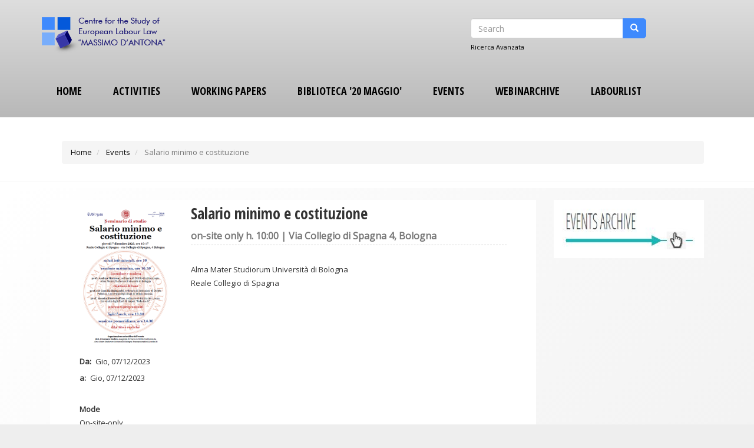

--- FILE ---
content_type: text/html; charset=UTF-8
request_url: http://csdle.lex.unict.it/events/salario-minimo-e-costituzione
body_size: 5014
content:
<!DOCTYPE html>
<html  lang="it" dir="ltr">
  <head>
    <meta charset="utf-8" />
<meta name="Generator" content="Drupal 9 (https://www.drupal.org)" />
<meta name="MobileOptimized" content="width" />
<meta name="HandheldFriendly" content="true" />
<meta name="viewport" content="width=device-width, initial-scale=1.0" />
<link rel="icon" href="/sites/default/files/favicon_1.png" type="image/png" />
<link rel="canonical" href="http://csdle.lex.unict.it/events/salario-minimo-e-costituzione" />
<link rel="shortlink" href="http://csdle.lex.unict.it/node/4677" />

    <title>Salario minimo e costituzione | Centre for the Study of European Labour Law &quot;MASSIMO D&#039;ANTONA&quot;</title>
	
	<!-- Fontawesome -->
	<link href="https://maxcdn.bootstrapcdn.com/font-awesome/4.2.0/css/font-awesome.min.css" rel="stylesheet" type="text/css">
	<link href="https://fonts.googleapis.com/css?family=Open+Sans" rel="stylesheet">
	<link href='https://fonts.googleapis.com/css?family=Open+Sans+Condensed:700,300,300italic' rel='stylesheet' type='text/css' />
	
    <link rel="stylesheet" media="all" href="/sites/default/files/css/css_C0AGxot3hzCzR8qJ04EA5gE4iu9wYnDBI7K0KFqk29E.css" />
<link rel="stylesheet" media="all" href="https://cdn.jsdelivr.net/npm/bootstrap@3.4.1/dist/css/bootstrap.min.css" />
<link rel="stylesheet" media="all" href="https://cdn.jsdelivr.net/npm/@unicorn-fail/drupal-bootstrap-styles@0.0.2/dist/3.4.0/8.x-3.x/drupal-bootstrap.min.css" integrity="sha512-tGFFYdzcicBwsd5EPO92iUIytu9UkQR3tLMbORL9sfi/WswiHkA1O3ri9yHW+5dXk18Rd+pluMeDBrPKSwNCvw==" crossorigin="anonymous" />
<link rel="stylesheet" media="all" href="/sites/default/files/css/css_DSpDQ-rMVM6XSVIqF6sU4wd9Hs_ny7nTyoRUdKTAHgE.css" />

    

  

  </head>
  <body class="path-not-frontpage path-node page-node-type-events has-glyphicons">
    <a href="#main-content" class="visually-hidden focusable skip-link">
      Salta al contenuto principale
    </a>
    
      <div class="dialog-off-canvas-main-canvas" data-off-canvas-main-canvas>
    

<div id="header-navbar-wrapper" class="header-navbar-wrapper">
          <header class="navbar navbar-default" id="navbar" role="banner">
              <div class="container-fluid">
      	  <div class="row">
            <div class="navbar navbar-header col-12">              
                <section class="region region-navigation">
    <div class="site-branding">
      <a class="logo navbar-btn pull-left" href="/" title="Home" rel="home">
      <img src="/sites/default/files/logo_main_0.png" alt="Home" />
    </a>
      </div>
<div class="search-block-form col-md-3 pull-right settings-tray-editable block block-search block-search-form-block" data-drupal-selector="search-block-form" id="block-quatro-search" role="search" data-drupal-settingstray="editable">
  
      <h2 class="visually-hidden">Search</h2>
    
      <form action="/search/node" method="get" id="search-block-form" accept-charset="UTF-8">
  <div class="form-item js-form-item form-type-search js-form-type-search form-item-keys js-form-item-keys form-no-label form-group">
      <label for="edit-keys" class="control-label sr-only">Search</label>
  
  
  <div class="input-group"><input title="Inserisci i termini da cercare." data-drupal-selector="edit-keys" class="form-search form-control" placeholder="Search" type="search" id="edit-keys" name="keys" value="" size="15" maxlength="128" /><span class="input-group-btn"><button type="submit" value="Search" class="button js-form-submit form-submit btn-primary btn icon-only" name=""><span class="sr-only">Search</span><span class="icon glyphicon glyphicon-search" aria-hidden="true"></span></button></span></div>

  
  
      <div id="edit-keys--description" class="description help-block">
      Inserisci i termini da cercare.
    </div>
  </div>
<div class="form-actions form-group js-form-wrapper form-wrapper" data-drupal-selector="edit-actions" id="edit-actions"></div>

</form>

  </div>
<nav role="navigation" aria-labelledby="block-quatro-main-menu-menu" id="block-quatro-main-menu" class="settings-tray-editable" data-drupal-settingstray="editable">
            <h2 class="sr-only" id="block-quatro-main-menu-menu">Navigazione principale</h2>

      
              <ul class="nav navbar-nav menu">
                    <li class="nav-item">
                          <a href="/" class="nav-link nav-link--" data-drupal-link-system-path="&lt;front&gt;">Home</a>
              </li>
                <li class="nav-item menu-item--collapsed">
                          <a href="/activities" class="nav-link nav-link--activities" data-drupal-link-system-path="node/1221">Activities</a>
              </li>
                <li class="nav-item">
                          <a href="/working-papers" title="Working Papers" class="nav-link nav-link--working-papers" data-drupal-link-system-path="node/1222">Working Papers</a>
              </li>
                <li class="nav-item menu-item--collapsed">
                          <a href="/biblioteca-20-maggio" title="Biblioteca &#039;20 Maggio&#039;" class="nav-link nav-link--biblioteca-20-maggio" data-drupal-link-system-path="node/1269">Biblioteca &#039;20 Maggio&#039;</a>
              </li>
                <li class="nav-item">
                          <a href="/events" class="nav-link nav-link--events" data-drupal-link-system-path="events">Events</a>
              </li>
                <li class="nav-item">
                          <a href="/webinarchive" class="nav-link nav-link--webinarchive" data-drupal-link-system-path="webinarchive">Webinarchive</a>
              </li>
                <li class="nav-item">
                          <a href="/unict_news/registerlabor/1/1" class="nav-link nav-link--unict-news-registerlabor-1-1" data-drupal-link-system-path="unict_news/registerlabor/1/1">LabourList</a>
              </li>
        </ul>
  


  </nav>

  </section>

                                        </div>

                                  </div>
                </div>
            </header>
  </div>

<div class="header-wrapper">
  <div role="header" class="header-container">
    <div class="container-fluid">
    <div class="row">

      	  
	   	  
                        <div  class="col-md-12" role="headingfirst">
              <section class="region region-header-first">
        <ol class="breadcrumb">
          <li >
                  <a href="/">Home</a>
              </li>
          <li >
                  <a href="/events">Events</a>
              </li>
          <li  class="active">
                  Salario minimo e costituzione
              </li>
      </ol>


  </section>

          </div>
              	  
	        	  
	</div>
  </div>
  </div>
</div>

  <div role="main" id="main-container" class="main-container container-fluid js-quickedit-main-content">
	
	<div class="row">
            
                  <section class="col-md-9">

                
                
        						
                
                
                          <a id="main-content"></a>
            <section class="region region-content">
    <div data-drupal-messages-fallback class="hidden"></div>  <article data-history-node-id="4677" role="article" class="node node--type-events events full clearfix">

  
    

  
  <div class="content">
    <div  class="_none"><div  class="container">  
  <div  class="layout row layout-builder__layout">
    
                        <div  class="col-lg-3 col-md-12 col-12">
          <section class="block block-layout-builder block-field-blocknodeeventsfield-image clearfix">
<div class="block-inner">
  
    

      
      <div class="field field--name-field-image field--type-image field--label-hidden field--items">
              <div class="field--item">  <a href="/sites/default/files/immagini/Bologna_07_12_2023.png">  <img srcset="/sites/default/files/styles/max_325x325/public/immagini/Bologna_07_12_2023.png?itok=cayEGnmK 221w, /sites/default/files/styles/max_650x650/public/immagini/Bologna_07_12_2023.png?itok=LdLmZv1W 432w" sizes="(min-width: 1290px) 325px, (min-width: 851px) 25vw, (min-width: 560px) 50vw, 100vw" src="/sites/default/files/styles/max_325x325/public/immagini/Bologna_07_12_2023.png?itok=cayEGnmK" alt="Locandina" class="img-responsive" />

</a>
</div>
          </div>
  
  </div>
</section>

<section class="block block-layout-builder block-field-blocknodeeventsfield-ora-inizio clearfix">
<div class="block-inner">
  
    

      
  <div class="field field--name-field-ora-inizio field--type-datetime field--label-inline">
    <div class="field--label">Da</div>
              <div class="field--item">Gio, 07/12/2023</div>
          </div>

  </div>
</section>

<section class="block block-layout-builder block-field-blocknodeeventsfield-end-date3 clearfix">
<div class="block-inner">
  
    

      
  <div class="field field--name-field-end-date3 field--type-datetime field--label-inline">
    <div class="field--label">a</div>
              <div class="field--item">Gio, 07/12/2023</div>
          </div>

  </div>
</section>

<section class="block block-layout-builder block-field-blocknodeeventsfield-mode-event clearfix">
<div class="block-inner">
  
    

      
  <div class="field field--name-field-mode-event field--type-list-string field--label-above">
    <div class="field--label">Mode</div>
              <div class="field--item">On-site-only</div>
          </div>

  </div>
</section>

<section class="block block-layout-builder block-field-blocknodeeventsfield-file clearfix">
<div class="block-inner">
  
    

      
  <div class="field field--name-field-file field--type-file field--label-above">
    <div class="field--label">File</div>
          <div class="field--items">
              <div class="field--item"><span class="file file--mime-application-pdf file--application-pdf icon-before"><span class="file-icon"><span class="icon glyphicon glyphicon-file text-primary" aria-hidden="true"></span></span><span class="file-link"><a href="http://csdle.lex.unict.it/sites/default/files/Documenti/Events/Bologna_07_12_2023.pdf" type="application/pdf; length=284220" title="Open file in new window" target="_blank">Programma</a></span><span class="file-size">277.56 KB</span></span></div>
              </div>
      </div>

  </div>
</section>

<section class="block block-layout-builder block-field-blocknodeeventscreated clearfix">
<div class="block-inner">
  
    

      
<span>20/11/2023</span>

  </div>
</section>


        </div>
                              <div  class="col-lg-9 col-md-12 col-12">
          <section class="block block-layout-builder block-field-blocknodeeventstitle clearfix">
<div class="block-inner">
  
    

      
<span>Salario minimo e costituzione</span>

  </div>
</section>

<section class="block block-layout-builder block-field-blocknodeeventsfield-subtitle clearfix">
<div class="block-inner">
  
    

      
            <div class="field field--name-field-subtitle field--type-text field--label-hidden field--item">on-site only  h. 10:00 | Via Collegio di Spagna 4, Bologna</div>
      
  </div>
</section>

<section class="block block-layout-builder block-field-blocknodeeventsfield-text clearfix">
<div class="block-inner">
  
    

      
            <div class="field field--name-field-text field--type-text-long field--label-hidden field--item"><p>Alma Mater Studiorum&nbsp;Università di Bologna<br />
Reale Collegio di Spagna</p>
</div>
      
  </div>
</section>


        </div>
                                                                                                                                                                              
  </div>

</div></div>
  </div>

</article>


  </section>

              </section>

                              <aside id="sidebar-second" class="col-md-3" role="complementary">
              <section class="region region-sidebar-second">
    <section id="block-eventsarchive" class="block-blue settings-tray-editable block block-block-content block-block-contentf700d899-9eda-4b29-957a-d9ddab556b5d clearfix" data-drupal-settingstray="editable">
<div class="block-inner">
  
    

      
            <div class="field field--name-body field--type-text-with-summary field--label-hidden field--item"><!--<div class="block-blue text-align-center"><a href="/events-archive"><img alt="" src="/sites/default/files/immagini/Events_archive.png" style="width: 372px; height: 81px;" /></a></div>-->

<div class="block-blue text-align-center"><a href="/events-archive"><img alt="Events Archive" src="/sites/default/files/immagini/icone/archive_events.JPG" style="width: 229px; height: 69px;" /></a></div>
</div>
      
  </div>
</section>


  </section>

          </aside>
                  </div>
  </div>

      <footer class="footer container-fluid" role="contentinfo">
      <div class="footer-inner">
            <section class="region region-footer">
    <section id="block-contactfooter" class="col-md-4 settings-tray-editable block block-block-content block-block-content46fdd6ee-378a-408a-8427-c814f5615a5a clearfix" data-drupal-settingstray="editable">
<div class="block-inner">
  
    

      
            <div class="field field--name-body field--type-text-with-summary field--label-hidden field--item"><p><img alt="Logo uniCT - Università di Catania" class="img-responsive" src="/sites/default/files/immagini/uniCT.png" style="max-height:70px;" /><br />
Centre for Study of European Labour Law<br />"MASSIMO D'ANTONA"<br />
Via Gallo, 25 - 95124 CATANIA - Italy<br />
tel: <a href="tel:+39095230825">+39 095 230 825</a> | email: <a href="mailto:csdle@lex.unict.it">csdle@lex.unict.it</a></p>
</div>
      
  </div>
</section>

<section id="block-liberofooter" class="col-md-4 settings-tray-editable block block-block-content block-block-content41f21fd2-d229-44b3-8dfb-3f5cbba6126e clearfix" data-drupal-settingstray="editable">
<div class="block-inner">
  
    

      
            <div class="field field--name-body field--type-text-with-summary field--label-hidden field--item"><p><strong>member of</strong></p>

<p><img alt="logo_LLRN.png" height="109" src="/sites/default/files/immagini/logo_LLRN.png" width="192" /></p>
</div>
      
  </div>
</section>

<section id="block-privacyfooter" class="col-md-4 settings-tray-editable block block-block-content block-block-contentef346792-cdc2-4d08-9fa9-dd7f5383dbb8 clearfix" data-drupal-settingstray="editable">
<div class="block-inner">
  
    

      
            <div class="field field--name-body field--type-text-with-summary field--label-hidden field--item"><p><img alt="" src="/sites/default/files/immagini/Social/Facebook-logo.png" style="width: 30px; height: 30px;" />&nbsp;<img alt="" src="/sites/default/files/immagini/Social/Instagram-logo.png" style="width: 30px; height: 30px;" />&nbsp;<img alt="" src="/sites/default/files/immagini/Social/linkedin-logo.png" style="width: 30px; height: 30px;" />&nbsp;<img alt="" src="/sites/default/files/immagini/Social/twitter.png" style="width: 30px; height: 30px;" />&nbsp;<img alt="" src="/sites/default/files/immagini/Social/youtube.png" style="width: 30px; height: 30px;" /></p>
<!--DA VERIFICARE LINK area riservata>
<p><a href="/disclaimer"><img alt="" src="/sites/default/files/immagini/Social/area%20riservata.png" style="width: 30px; height: 30px;" /></a><strong>&nbsp;Reserved Area</strong></p>
-->

<p><img alt="" src="/sites/default/files/immagini/Social/area%20riservata.png" style="width: 30px; height: 30px;" /><strong>&nbsp;Reserved Area</strong></p>

<p><a href="/privacy-policy">Privacy Policy</a>&nbsp;|&nbsp;<a href="/user/login">LogIn</a></p>

<p><a href="/sitemap">SiteMap</a></p>

<p>&nbsp;</p>
</div>
      
  </div>
</section>

<section id="block-cpyrightfooter" class="col-md-12 settings-tray-editable block block-block-content block-block-content5a84bdd3-2735-4cd8-9c90-a1aae2bd314b clearfix" data-drupal-settingstray="editable">
<div class="block-inner">
  
    

      
            <div class="field field--name-body field--type-text-with-summary field--label-hidden field--item"><p><span style="font-size:12px;">Copyright © 2022 - Tutti i diritti riservati | Credits</span> <a href="https://www.cmslabs.it" target="_blank"><img alt="cmsLabs" src="/sites/default/files/immagini/logo_cmsLABS.png" style="max-height: 22px; height: 20px; width: 44px;" title="cmsLABS" /></a></p>

<p><a> </a></p>
<style type="text/css">.js-form-item-type-doc-library
{
display:none;
}

.js-form-item-type-member-of-the-scientific-staff
{
display:none;
}

#edit-lang-fieldset
{
display:none;
}
</style>
<script>

document.addEventListener('DOMContentLoaded', ModificaCerca, false);

function ModificaCerca() 
{
    var oCtr = document.getElementById("edit-keys--description");
    if (oCtr != null)
   {
     oCtr.innerHTML='<a href="/search/node?keys=#edit-advanced--content">Ricerca Avanzata<a>';
   }
}


</script></div>
      
  </div>
</section>


  </section>

	  </div>
    </footer>
  
  </div>

    
    <script type="application/json" data-drupal-selector="drupal-settings-json">{"path":{"baseUrl":"\/","scriptPath":null,"pathPrefix":"","currentPath":"node\/4677","currentPathIsAdmin":false,"isFront":false,"currentLanguage":"it"},"pluralDelimiter":"\u0003","suppressDeprecationErrors":true,"bootstrap":{"forms_has_error_value_toggle":1,"modal_animation":1,"modal_backdrop":"true","modal_focus_input":1,"modal_keyboard":1,"modal_select_text":1,"modal_show":1,"modal_size":"","popover_enabled":1,"popover_animation":1,"popover_auto_close":1,"popover_container":"body","popover_content":"","popover_delay":"0","popover_html":0,"popover_placement":"right","popover_selector":"","popover_title":"","popover_trigger":"click"},"ajaxTrustedUrl":{"\/search\/node":true},"user":{"uid":0,"permissionsHash":"16a35c4653b959bfa7c8efbeeae2a537b21ef14fc116eca26735a74f105465a1"}}</script>
<script src="/sites/default/files/js/js_mzM8eUbEZugH5yTPZwnwN4ZN6cfexCYEpFxGRdQOnJE.js"></script>
<script src="https://cdn.jsdelivr.net/npm/bootstrap@3.4.1/dist/js/bootstrap.min.js"></script>
<script src="/sites/default/files/js/js_t28eb5nS2bZn1aNp5KI-5arjSqM8dvGYroOvt0QrFx0.js"></script>

  </body>
</html>
